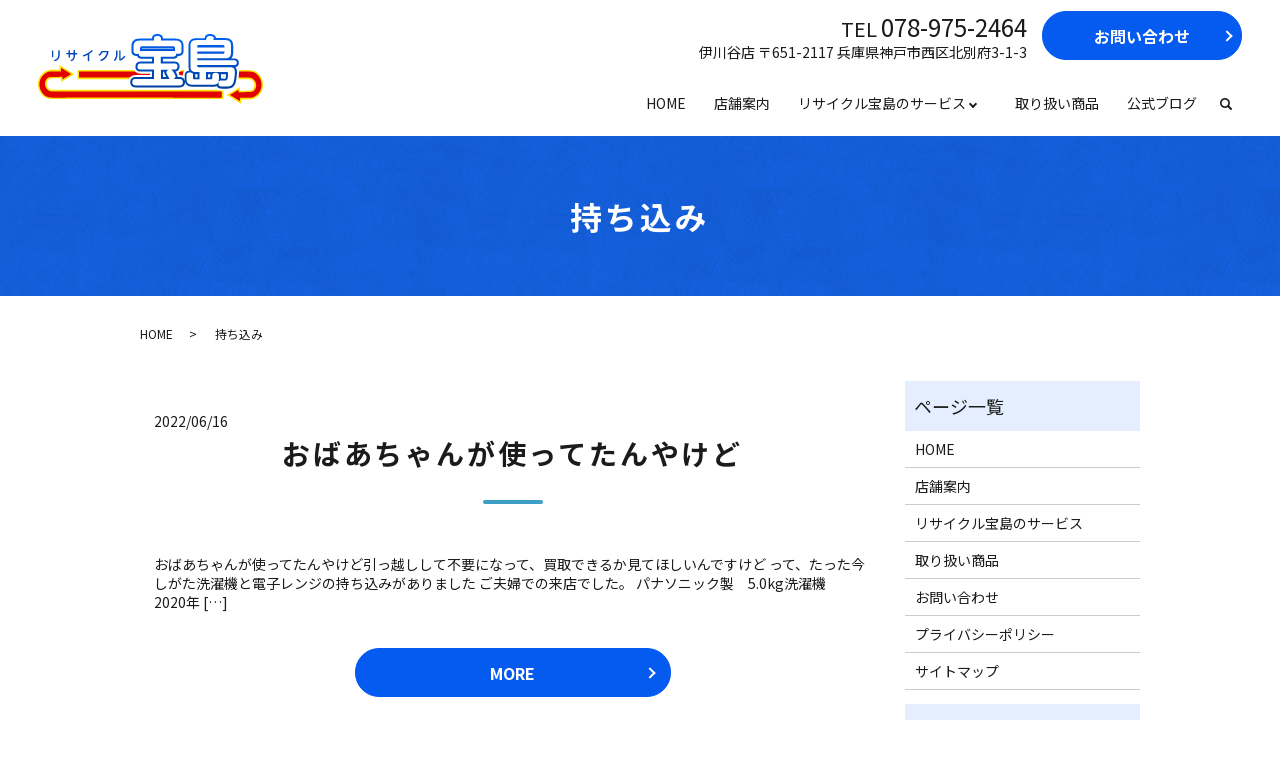

--- FILE ---
content_type: text/html; charset=UTF-8
request_url: https://www.recycle-takarajima.com/tag/%E6%8C%81%E3%81%A1%E8%BE%BC%E3%81%BF
body_size: 7317
content:

<!DOCTYPE HTML>
<html lang="ja">

<head prefix="og: http://ogp.me/ns# fb: http://ogp.me/ns/fb# article: http://ogp.me/ns/article#">
  <!-- Global site tag (gtag.js) - Google Ads: 955621976 -->
  <script async src="https://www.googletagmanager.com/gtag/js?id=AW-955621976"></script>
  <script>
    window.dataLayer = window.dataLayer || [];

    function gtag() {
      dataLayer.push(arguments);
    }
    gtag('js', new Date());

    gtag('config', 'AW-955621976');
  </script>
    <meta charset="utf-8">
  <meta http-equiv="X-UA-Compatible" content="IE=edge,chrome=1">
  <meta name="viewport" content="width=device-width, initial-scale=1">
  <title>持ち込み</title>

		<!-- All in One SEO 4.1.5.3 -->
		<meta name="robots" content="max-image-preview:large" />
		<link rel="canonical" href="https://www.recycle-takarajima.com/tag/%E6%8C%81%E3%81%A1%E8%BE%BC%E3%81%BF" />
		<script type="application/ld+json" class="aioseo-schema">
			{"@context":"https:\/\/schema.org","@graph":[{"@type":"WebSite","@id":"https:\/\/www.recycle-takarajima.com\/#website","url":"https:\/\/www.recycle-takarajima.com\/","name":"\u30ea\u30b5\u30a4\u30af\u30eb\u5b9d\u5cf6","description":"\u8ab0\u304b\u306e\u601d\u3044\u51fa\u304c\u8a70\u307e\u3063\u305f\u3001\u300c\u4e00\u70b9\u3082\u306e\u300d\u306e\u4e16\u754c\u3002","inLanguage":"ja","publisher":{"@id":"https:\/\/www.recycle-takarajima.com\/#organization"}},{"@type":"Organization","@id":"https:\/\/www.recycle-takarajima.com\/#organization","name":"\u6709\u9650\u4f1a\u793e\u3000\u5b9d\u5cf6","url":"https:\/\/www.recycle-takarajima.com\/","logo":{"@type":"ImageObject","@id":"https:\/\/www.recycle-takarajima.com\/#organizationLogo","url":"https:\/\/www.recycle-takarajima2021.com\/wp-content\/uploads\/logo_ogp.jpg"},"image":{"@id":"https:\/\/www.recycle-takarajima.com\/#organizationLogo"}},{"@type":"BreadcrumbList","@id":"https:\/\/www.recycle-takarajima.com\/tag\/%E6%8C%81%E3%81%A1%E8%BE%BC%E3%81%BF\/#breadcrumblist","itemListElement":[{"@type":"ListItem","@id":"https:\/\/www.recycle-takarajima.com\/#listItem","position":1,"item":{"@type":"WebPage","@id":"https:\/\/www.recycle-takarajima.com\/","name":"\u30db\u30fc\u30e0","description":"\u5175\u5eab\u770c\u306b\u3042\u308b\u30ea\u30b5\u30a4\u30af\u30eb\u5b9d\u5cf6\u306f\u3001\u51fa\u5f35\u898b\u7a4d\u3082\u308a\u7121\u6599\uff01\u300c\u5e97\u8217\u8cb7\u53d6\u300d\u300c\u51fa\u5f35\u8cb7\u53d6\u300d\u3084\u4e0d\u8981\u54c1\u30fb\u907a\u54c1\u306e\u56de\u53ce\u3084\u8cb7\u53d6\u3001\u7247\u4ed8\u3051\u4f5c\u696d\u306a\u3069\u3092\u627f\u3063\u3066\u304a\u308a\u307e\u3059\u3002\u304a\u898b\u7a4d\u3082\u308a\u306f\u5e97\u8217\u3001\u51fa\u5f35\u8a2a\u554f\u3069\u3061\u3089\u3067\u3082\u7121\u6599\u3067\u884c\u3063\u3066\u304a\u308a\u307e\u3059\u306e\u3067\u304a\u6c17\u8efd\u306b\u3054\u76f8\u8ac7\u304f\u3060\u3055\u3044\u3002\u300c\u4e0d\u8981\u300d\u300c\u4f7f\u308f\u306a\u3044\u300d\u3068\u601d\u3063\u3066\u3044\u308b\u3082\u306e\u3092\u8ab0\u304b\u304c\u5fc5\u8981\u3068\u3057\u3066\u3044\u308b\u304b\u3082\u3057\u308c\u307e\u305b\u3093\u3002\u3069\u3093\u306a\u306b\u53e4\u3044\u3082\u306e\u3067\u3082\u3001\u4e00\u5ea6\u7121\u6599\u306e\u304a\u898b\u7a4d\u3082\u308a\u3092\u3055\u308c\u3066\u307f\u3066\u306f\u3044\u304b\u304c\u3067\u3057\u3087\u3046\u304b\uff1f","url":"https:\/\/www.recycle-takarajima.com\/"},"nextItem":"https:\/\/www.recycle-takarajima.com\/tag\/%e6%8c%81%e3%81%a1%e8%be%bc%e3%81%bf#listItem"},{"@type":"ListItem","@id":"https:\/\/www.recycle-takarajima.com\/tag\/%e6%8c%81%e3%81%a1%e8%be%bc%e3%81%bf#listItem","position":2,"item":{"@type":"WebPage","@id":"https:\/\/www.recycle-takarajima.com\/tag\/%e6%8c%81%e3%81%a1%e8%be%bc%e3%81%bf","name":"\u6301\u3061\u8fbc\u307f","url":"https:\/\/www.recycle-takarajima.com\/tag\/%e6%8c%81%e3%81%a1%e8%be%bc%e3%81%bf"},"previousItem":"https:\/\/www.recycle-takarajima.com\/#listItem"}]},{"@type":"CollectionPage","@id":"https:\/\/www.recycle-takarajima.com\/tag\/%E6%8C%81%E3%81%A1%E8%BE%BC%E3%81%BF\/#collectionpage","url":"https:\/\/www.recycle-takarajima.com\/tag\/%E6%8C%81%E3%81%A1%E8%BE%BC%E3%81%BF\/","name":"\u6301\u3061\u8fbc\u307f","inLanguage":"ja","isPartOf":{"@id":"https:\/\/www.recycle-takarajima.com\/#website"},"breadcrumb":{"@id":"https:\/\/www.recycle-takarajima.com\/tag\/%E6%8C%81%E3%81%A1%E8%BE%BC%E3%81%BF\/#breadcrumblist"}}]}
		</script>
		<!-- All in One SEO -->

<link rel="alternate" type="application/rss+xml" title="リサイクル宝島 &raquo; 持ち込み タグのフィード" href="https://www.recycle-takarajima.com/tag/%e6%8c%81%e3%81%a1%e8%be%bc%e3%81%bf/feed" />
<link rel='stylesheet' id='wp-block-library-css' href='https://www.recycle-takarajima.com/wp-includes/css/dist/block-library/style.min.css?ver=6.1.9' type='text/css' media='all' />
<link rel='stylesheet' id='classic-theme-styles-css' href='https://www.recycle-takarajima.com/wp-includes/css/classic-themes.min.css?ver=1' type='text/css' media='all' />
<style id='global-styles-inline-css' type='text/css'>
body{--wp--preset--color--black: #000000;--wp--preset--color--cyan-bluish-gray: #abb8c3;--wp--preset--color--white: #ffffff;--wp--preset--color--pale-pink: #f78da7;--wp--preset--color--vivid-red: #cf2e2e;--wp--preset--color--luminous-vivid-orange: #ff6900;--wp--preset--color--luminous-vivid-amber: #fcb900;--wp--preset--color--light-green-cyan: #7bdcb5;--wp--preset--color--vivid-green-cyan: #00d084;--wp--preset--color--pale-cyan-blue: #8ed1fc;--wp--preset--color--vivid-cyan-blue: #0693e3;--wp--preset--color--vivid-purple: #9b51e0;--wp--preset--gradient--vivid-cyan-blue-to-vivid-purple: linear-gradient(135deg,rgba(6,147,227,1) 0%,rgb(155,81,224) 100%);--wp--preset--gradient--light-green-cyan-to-vivid-green-cyan: linear-gradient(135deg,rgb(122,220,180) 0%,rgb(0,208,130) 100%);--wp--preset--gradient--luminous-vivid-amber-to-luminous-vivid-orange: linear-gradient(135deg,rgba(252,185,0,1) 0%,rgba(255,105,0,1) 100%);--wp--preset--gradient--luminous-vivid-orange-to-vivid-red: linear-gradient(135deg,rgba(255,105,0,1) 0%,rgb(207,46,46) 100%);--wp--preset--gradient--very-light-gray-to-cyan-bluish-gray: linear-gradient(135deg,rgb(238,238,238) 0%,rgb(169,184,195) 100%);--wp--preset--gradient--cool-to-warm-spectrum: linear-gradient(135deg,rgb(74,234,220) 0%,rgb(151,120,209) 20%,rgb(207,42,186) 40%,rgb(238,44,130) 60%,rgb(251,105,98) 80%,rgb(254,248,76) 100%);--wp--preset--gradient--blush-light-purple: linear-gradient(135deg,rgb(255,206,236) 0%,rgb(152,150,240) 100%);--wp--preset--gradient--blush-bordeaux: linear-gradient(135deg,rgb(254,205,165) 0%,rgb(254,45,45) 50%,rgb(107,0,62) 100%);--wp--preset--gradient--luminous-dusk: linear-gradient(135deg,rgb(255,203,112) 0%,rgb(199,81,192) 50%,rgb(65,88,208) 100%);--wp--preset--gradient--pale-ocean: linear-gradient(135deg,rgb(255,245,203) 0%,rgb(182,227,212) 50%,rgb(51,167,181) 100%);--wp--preset--gradient--electric-grass: linear-gradient(135deg,rgb(202,248,128) 0%,rgb(113,206,126) 100%);--wp--preset--gradient--midnight: linear-gradient(135deg,rgb(2,3,129) 0%,rgb(40,116,252) 100%);--wp--preset--duotone--dark-grayscale: url('#wp-duotone-dark-grayscale');--wp--preset--duotone--grayscale: url('#wp-duotone-grayscale');--wp--preset--duotone--purple-yellow: url('#wp-duotone-purple-yellow');--wp--preset--duotone--blue-red: url('#wp-duotone-blue-red');--wp--preset--duotone--midnight: url('#wp-duotone-midnight');--wp--preset--duotone--magenta-yellow: url('#wp-duotone-magenta-yellow');--wp--preset--duotone--purple-green: url('#wp-duotone-purple-green');--wp--preset--duotone--blue-orange: url('#wp-duotone-blue-orange');--wp--preset--font-size--small: 13px;--wp--preset--font-size--medium: 20px;--wp--preset--font-size--large: 36px;--wp--preset--font-size--x-large: 42px;--wp--preset--spacing--20: 0.44rem;--wp--preset--spacing--30: 0.67rem;--wp--preset--spacing--40: 1rem;--wp--preset--spacing--50: 1.5rem;--wp--preset--spacing--60: 2.25rem;--wp--preset--spacing--70: 3.38rem;--wp--preset--spacing--80: 5.06rem;}:where(.is-layout-flex){gap: 0.5em;}body .is-layout-flow > .alignleft{float: left;margin-inline-start: 0;margin-inline-end: 2em;}body .is-layout-flow > .alignright{float: right;margin-inline-start: 2em;margin-inline-end: 0;}body .is-layout-flow > .aligncenter{margin-left: auto !important;margin-right: auto !important;}body .is-layout-constrained > .alignleft{float: left;margin-inline-start: 0;margin-inline-end: 2em;}body .is-layout-constrained > .alignright{float: right;margin-inline-start: 2em;margin-inline-end: 0;}body .is-layout-constrained > .aligncenter{margin-left: auto !important;margin-right: auto !important;}body .is-layout-constrained > :where(:not(.alignleft):not(.alignright):not(.alignfull)){max-width: var(--wp--style--global--content-size);margin-left: auto !important;margin-right: auto !important;}body .is-layout-constrained > .alignwide{max-width: var(--wp--style--global--wide-size);}body .is-layout-flex{display: flex;}body .is-layout-flex{flex-wrap: wrap;align-items: center;}body .is-layout-flex > *{margin: 0;}:where(.wp-block-columns.is-layout-flex){gap: 2em;}.has-black-color{color: var(--wp--preset--color--black) !important;}.has-cyan-bluish-gray-color{color: var(--wp--preset--color--cyan-bluish-gray) !important;}.has-white-color{color: var(--wp--preset--color--white) !important;}.has-pale-pink-color{color: var(--wp--preset--color--pale-pink) !important;}.has-vivid-red-color{color: var(--wp--preset--color--vivid-red) !important;}.has-luminous-vivid-orange-color{color: var(--wp--preset--color--luminous-vivid-orange) !important;}.has-luminous-vivid-amber-color{color: var(--wp--preset--color--luminous-vivid-amber) !important;}.has-light-green-cyan-color{color: var(--wp--preset--color--light-green-cyan) !important;}.has-vivid-green-cyan-color{color: var(--wp--preset--color--vivid-green-cyan) !important;}.has-pale-cyan-blue-color{color: var(--wp--preset--color--pale-cyan-blue) !important;}.has-vivid-cyan-blue-color{color: var(--wp--preset--color--vivid-cyan-blue) !important;}.has-vivid-purple-color{color: var(--wp--preset--color--vivid-purple) !important;}.has-black-background-color{background-color: var(--wp--preset--color--black) !important;}.has-cyan-bluish-gray-background-color{background-color: var(--wp--preset--color--cyan-bluish-gray) !important;}.has-white-background-color{background-color: var(--wp--preset--color--white) !important;}.has-pale-pink-background-color{background-color: var(--wp--preset--color--pale-pink) !important;}.has-vivid-red-background-color{background-color: var(--wp--preset--color--vivid-red) !important;}.has-luminous-vivid-orange-background-color{background-color: var(--wp--preset--color--luminous-vivid-orange) !important;}.has-luminous-vivid-amber-background-color{background-color: var(--wp--preset--color--luminous-vivid-amber) !important;}.has-light-green-cyan-background-color{background-color: var(--wp--preset--color--light-green-cyan) !important;}.has-vivid-green-cyan-background-color{background-color: var(--wp--preset--color--vivid-green-cyan) !important;}.has-pale-cyan-blue-background-color{background-color: var(--wp--preset--color--pale-cyan-blue) !important;}.has-vivid-cyan-blue-background-color{background-color: var(--wp--preset--color--vivid-cyan-blue) !important;}.has-vivid-purple-background-color{background-color: var(--wp--preset--color--vivid-purple) !important;}.has-black-border-color{border-color: var(--wp--preset--color--black) !important;}.has-cyan-bluish-gray-border-color{border-color: var(--wp--preset--color--cyan-bluish-gray) !important;}.has-white-border-color{border-color: var(--wp--preset--color--white) !important;}.has-pale-pink-border-color{border-color: var(--wp--preset--color--pale-pink) !important;}.has-vivid-red-border-color{border-color: var(--wp--preset--color--vivid-red) !important;}.has-luminous-vivid-orange-border-color{border-color: var(--wp--preset--color--luminous-vivid-orange) !important;}.has-luminous-vivid-amber-border-color{border-color: var(--wp--preset--color--luminous-vivid-amber) !important;}.has-light-green-cyan-border-color{border-color: var(--wp--preset--color--light-green-cyan) !important;}.has-vivid-green-cyan-border-color{border-color: var(--wp--preset--color--vivid-green-cyan) !important;}.has-pale-cyan-blue-border-color{border-color: var(--wp--preset--color--pale-cyan-blue) !important;}.has-vivid-cyan-blue-border-color{border-color: var(--wp--preset--color--vivid-cyan-blue) !important;}.has-vivid-purple-border-color{border-color: var(--wp--preset--color--vivid-purple) !important;}.has-vivid-cyan-blue-to-vivid-purple-gradient-background{background: var(--wp--preset--gradient--vivid-cyan-blue-to-vivid-purple) !important;}.has-light-green-cyan-to-vivid-green-cyan-gradient-background{background: var(--wp--preset--gradient--light-green-cyan-to-vivid-green-cyan) !important;}.has-luminous-vivid-amber-to-luminous-vivid-orange-gradient-background{background: var(--wp--preset--gradient--luminous-vivid-amber-to-luminous-vivid-orange) !important;}.has-luminous-vivid-orange-to-vivid-red-gradient-background{background: var(--wp--preset--gradient--luminous-vivid-orange-to-vivid-red) !important;}.has-very-light-gray-to-cyan-bluish-gray-gradient-background{background: var(--wp--preset--gradient--very-light-gray-to-cyan-bluish-gray) !important;}.has-cool-to-warm-spectrum-gradient-background{background: var(--wp--preset--gradient--cool-to-warm-spectrum) !important;}.has-blush-light-purple-gradient-background{background: var(--wp--preset--gradient--blush-light-purple) !important;}.has-blush-bordeaux-gradient-background{background: var(--wp--preset--gradient--blush-bordeaux) !important;}.has-luminous-dusk-gradient-background{background: var(--wp--preset--gradient--luminous-dusk) !important;}.has-pale-ocean-gradient-background{background: var(--wp--preset--gradient--pale-ocean) !important;}.has-electric-grass-gradient-background{background: var(--wp--preset--gradient--electric-grass) !important;}.has-midnight-gradient-background{background: var(--wp--preset--gradient--midnight) !important;}.has-small-font-size{font-size: var(--wp--preset--font-size--small) !important;}.has-medium-font-size{font-size: var(--wp--preset--font-size--medium) !important;}.has-large-font-size{font-size: var(--wp--preset--font-size--large) !important;}.has-x-large-font-size{font-size: var(--wp--preset--font-size--x-large) !important;}
.wp-block-navigation a:where(:not(.wp-element-button)){color: inherit;}
:where(.wp-block-columns.is-layout-flex){gap: 2em;}
.wp-block-pullquote{font-size: 1.5em;line-height: 1.6;}
</style>
<link rel='stylesheet' id='contact-form-7-css' href='https://www.recycle-takarajima.com/wp-content/plugins/contact-form-7/includes/css/styles.css?ver=5.3.2' type='text/css' media='all' />
<script type='text/javascript' src='https://www.recycle-takarajima.com/wp-content/themes/recycle-takarajima2021.com_theme/assets/js/vendor/jquery.min.js?ver=6.1.9' id='jquery-js'></script>
<style>.gallery .gallery-item img { width: auto; height: auto; }</style>  <link href="https://fonts.googleapis.com/css?family=Noto+Sans+JP:400,700&amp;subset=japanese" rel="stylesheet" />
  <link href="https://www.recycle-takarajima.com/wp-content/themes/recycle-takarajima2021.com_theme/assets/css/main.css?1768734946" rel="stylesheet">
  <script src="https://www.recycle-takarajima.com/wp-content/themes/recycle-takarajima2021.com_theme/assets/js/vendor/respond.min.js"></script>
      <script type="application/ld+json">
  {
    "@context": "http://schema.org",
    "@type": "BreadcrumbList",
    "itemListElement":
    [
      {
      "@type": "ListItem",
      "position": 1,
      "item":
      {
        "@id": "https://www.recycle-takarajima.com/",
        "name": "リサイクル宝島"
      }
    },
{
      "@type": "ListItem",
      "position": 2,
      "item":
      {
        "@id": "https://www.recycle-takarajima.com/tag/%E6%8C%81%E3%81%A1%E8%BE%BC%E3%81%BF/",
        "name": "おばあちゃんが使ってたんやけど"
      }
    }    ]
  }
  </script>


<script type="application/ld+json">
  {
    "@context": "http://schema.org/",
    "@type": "RecyclingCenter",
    "name": "リサイクル宝島",
    "address": "〒673-0005 兵庫県明石市小久保5丁目12-1",
    "telephone": "078-921-2265",
    "faxNumber": "",
    "url": "https://www.recycle-takarajima.com",
    "email": "info@recycle-takarajima.com",
    "image": "https://www.recycle-takarajima.com/wp-content/uploads/logo_ogp.jpg",
    "logo": "https://www.recycle-takarajima.com/wp-content/uploads/logo_org.png"
  }
</script>
</head>

<body class="scrollTop">

  <div id="fb-root"></div>
  <script>
    (function(d, s, id) {
      var js, fjs = d.getElementsByTagName(s)[0];
      if (d.getElementById(id)) return;
      js = d.createElement(s);
      js.id = id;
      js.src = 'https://connect.facebook.net/ja_JP/sdk.js#xfbml=1&version=v2.12';
      fjs.parentNode.insertBefore(js, fjs);
    }(document, 'script', 'facebook-jssdk'));
  </script>

  <!-- Yahoo Code for your Conversion Page -->
    <!-- <script type="text/javascript">
      /* <![CDATA[ */
      var yahoo_conversion_id = 1000052534;
      var yahoo_conversion_label = "0kNUCMXL9AQQq9KM5gM";
      var yahoo_conversion_value = 0;
      /* ]]> */
    </script>
    <script type="text/javascript" src="https://s.yimg.jp/images/listing/tool/cv/conversion.js">
    </script>
    <noscript>
      <div style="display:inline;">
        <img height="1" width="1" style="border-style:none;" alt="" src="https://b91.yahoo.co.jp/pagead/conversion/1000052534/?value=0&label=0kNUCMXL9AQQq9KM5gM&guid=ON&script=0&disvt=true" />
      </div>
    </noscript> -->

  <header>
    <div class="primary_header">
      <div class="container">
        <div class="row">
                    <div class="title">
                          <a href="https://www.recycle-takarajima.com/">
                <img src="/wp-content/uploads/logo.svg" alt="リサイクル宝島" />
              </a>
                      </div>
          <nav class="global_nav"><ul><li><a href="https://www.recycle-takarajima.com/">HOME</a></li>
<li><a href="https://www.recycle-takarajima.com/shop">店舗案内</a></li>
<li class="has_under"><a href="#">リサイクル宝島のサービス</a>
<ul class="sub-menu">
	<li class="effect01"><a href="/service#a01">店舗買取</a></li>
	<li class="effect01"><a href="/service#a02">出張訪問買取</a></li>
	<li class="effect01"><a href="/service#a03">不要品・遺品回収</a></li>
	<li class="effect01"><a href="https://www.recycle-takarajima.com/category/cleanup">不要品・遺品片付け</a></li>
</ul>
</li>
<li><a href="https://www.recycle-takarajima.com/product">取り扱い商品</a></li>
<li><a href="https://www.recycle-takarajima.com/category/blog">公式ブログ</a></li>

                <li class="gnav_search">
                  <a href="#">search</a>
  <div class="epress_search">
    <form method="get" action="https://www.recycle-takarajima.com/">
      <input type="text" placeholder="" class="text" name="s" autocomplete="off" value="">
      <input type="submit" value="Search" class="submit">
    </form>
  </div>
  </li>
              </ul>
              <div class="menu_icon">
                <a href="#menu"><span>メニュー開閉</span></a>
              </div></nav>          <div class="hdr_info_wrap">
            <div class="hdr_info">
              <div>
                <p class="h_tel">TEL <span>078-975-2464</span></p>
                <p><!--西明石店 〒673-0005 兵庫県明石市小久保5丁目12-1<br>-->伊川谷店 〒651-2117 兵庫県神戸市西区北別府3-1-3</p>
              </div>
              <p class="more"><a href="/contact" class="add_arrow">お問い合わせ</a></p>
            </div>
          </div>
          <div class="sp_hdr_info_wrap">
            <div class="sp_hdr_info">
              <a href="/contact"><img src="/wp-content/uploads/sp_mail.png" alt="CONTACT"></a>
              <a href="tel:078-975-2464"><img src="/wp-content/uploads/sp_tel.png" alt="TEL"></a>
            </div>
          </div>
        </div>
      </div>
    </div>
  </header>
  <main>
              <h1 class="wow" style="">
                  持ち込み                      </h1>

    
    <div class="bread_wrap">
      <div class="container gutters">
        <div class="row bread">
              <ul class="col span_12">
                <li><a href="https://www.recycle-takarajima.com">HOME</a></li>
                                    <li>持ち込み</li>
                            </ul>
          </div>
      </div>
    </div>
    <section>
      <div class="container gutters">
        <div class="row">
                    <div class="col span_9 column_main">
                              <article class="row article_list">
        <div class="col span_12">
          <div class="article_date">
            <p>2022/06/16</p>
          </div>
          <h2 class="wow">
            <a href="https://www.recycle-takarajima.com/%e8%b2%b7%e5%8f%96/1241">おばあちゃんが使ってたんやけど</a>
          </h2>
        </div>
        <div class="col span_12 article_list_content">
          おばあちゃんが使ってたんやけど引っ越しして不要になって、買取できるか見てほしいんですけど って、たった今しがた洗濯機と電子レンジの持ち込みがありました ご夫婦での来店でした。 パナソニック製　5.0kg洗濯機　2020年 [&hellip;]          <div class="article_button">
            <p class="more"><a href="https://www.recycle-takarajima.com/%e8%b2%b7%e5%8f%96/1241" class="add_arrow">MORE</a></p>
          </div>
        </div>
      </article>
      
            </div>
          <div class="col span_3 column_sub pc-only">
            <div class="sidebar">
  <div class="widget_wrap"><p class="widget_header">ページ一覧</p>
			<ul>
				<li class="page_item page-item-13"><a href="https://www.recycle-takarajima.com/">HOME</a></li>
<li class="page_item page-item-20"><a href="https://www.recycle-takarajima.com/shop">店舗案内</a></li>
<li class="page_item page-item-18"><a href="https://www.recycle-takarajima.com/service">リサイクル宝島のサービス</a></li>
<li class="page_item page-item-16"><a href="https://www.recycle-takarajima.com/product">取り扱い商品</a></li>
<li class="page_item page-item-11"><a href="https://www.recycle-takarajima.com/contact">お問い合わせ</a></li>
<li class="page_item page-item-14"><a href="https://www.recycle-takarajima.com/policy">プライバシーポリシー</a></li>
<li class="page_item page-item-15"><a href="https://www.recycle-takarajima.com/sitemap">サイトマップ</a></li>
			</ul>

			</div><div class="widget_wrap"><p class="widget_header">カテゴリー</p>
			<ul>
					<li class="cat-item cat-item-2"><a href="https://www.recycle-takarajima.com/category/news">お知らせ</a>
</li>
	<li class="cat-item cat-item-9"><a href="https://www.recycle-takarajima.com/category/cleanup">不要品・遺品片付け</a>
</li>
	<li class="cat-item cat-item-3"><a href="https://www.recycle-takarajima.com/category/blog">公式ブログ</a>
</li>
	<li class="cat-item cat-item-16"><a href="https://www.recycle-takarajima.com/category/%e8%b2%b7%e5%8f%96">買取</a>
</li>
			</ul>

			</div>
		<div class="widget_wrap">
		<p class="widget_header">最近の投稿</p>
		<ul>
											<li>
					<a href="https://www.recycle-takarajima.com/news/1462">年末恒例の半額セール!!のお知らせ</a>
									</li>
											<li>
					<a href="https://www.recycle-takarajima.com/news/1459">明石市神戸市での出張買取と不用品回収は、当店にお任せください</a>
									</li>
											<li>
					<a href="https://www.recycle-takarajima.com/news/1449">出張買取・不要品回収の出張見積もりしています。</a>
									</li>
											<li>
					<a href="https://www.recycle-takarajima.com/%e8%b2%b7%e5%8f%96/1441">明石市内の買取の出張見積もり</a>
									</li>
											<li>
					<a href="https://www.recycle-takarajima.com/blog/1435">定休日もなかなかに忙しくて</a>
									</li>
					</ul>

		</div>1</div>
<div>
<style>
.share_button {
  letter-spacing: -.40em;
  padding-top: 30px;
  margin-bottom: 7%;
  list-style: none;
}
.share_button > * {
  letter-spacing: normal;
  vertical-align: bottom;
  margin: 10px 0;
  line-height: 0;
}
.column_sub .share_button {
  margin-top: 0;
  padding-top: 0;
}
@media ( min-width : 768px ) {
  footer .share_button{
    padding-top: 30px;
    margin-bottom: 10px;
    text-align: center;
  }
  footer .share_button li{
    margin: 0 10px 0 0;
    display: inline-block;
  }
  footer .share_button li:last-child{
    margin-right: 0;
  }
}
</style>
  <ul class="container share_button">
    <li>
      <!-- Facebook -->
      <div class="fb-share-button" data-href="https://www.recycle-takarajima.com/tag/%E6%8C%81%E3%81%A1%E8%BE%BC%E3%81%BF" data-layout="button" data-size="small" data-mobile-iframe="false"><a class="fb-xfbml-parse-ignore" target="_blank" href="https://www.facebook.com/sharer/sharer.php?u=http%3A%2F%2Fwww.%2F&amp;src=sdkpreparse">シェア</a></div>
    </li>
    <li>
      <!-- Twitter -->
      <a href="https://twitter.com/share" class="twitter-share-button" data-lang="ja">ツイート</a>
      <script>!function(d,s,id){var js,fjs=d.getElementsByTagName(s)[0],p=/^http:/.test(d.location)?'http':'https';if(!d.getElementById(id)){js=d.createElement(s);js.id=id;js.src=p+'://platform.twitter.com/widgets.js';fjs.parentNode.insertBefore(js,fjs);}}(document,'script','twitter-wjs');</script>
    </li>
    <li>
      <!-- LINE -->
      <div class="line-it-button" data-lang="ja" data-type="share-a" data-ver="3" data-url="https://www.recycle-takarajima.com/tag/%E6%8C%81%E3%81%A1%E8%BE%BC%E3%81%BF" data-color="default" data-size="small" data-count="false" style="display: none;"></div>
      <script src="https://www.line-website.com/social-plugins/js/thirdparty/loader.min.js" async="async" defer="defer"></script>
    </li>
  </ul>
</div>
          </div>
                  </div>
      </div>
    </section>
        <section id="sec07" class="mb0">
      <div class="container">
        <div class="row">
          <div class="col span_6">
            <figure>
              <img src="/wp-content/uploads/top_img014.png" class="sp-only" alt="お問い合わせ"/>
            </figure>
          </div>
          <div class="col span_6 txt">
            <div class="box">
              <h2>お問い合わせ</h2>
              <p class="name">お問い合わせ先 リサイクル宝島</p>
              <p class="tel">TEL <a href="tel:078-975-2464">078-975-2464</a></p>
              <p class="more"><a href="/contact" class="add_arrow">お問い合わせフォーム</a></p>
            </div>
          </div>
        </div>
      </div>
    
  </main>
<footer>    <div class="footer_nav_wrap">
      <div class="container">
        <div class="row">
        <nav class="col span_12"><ul><li><a href="https://www.recycle-takarajima.com/">HOME</a></li>
<li><a href="https://www.recycle-takarajima.com/shop">店舗案内</a></li>
<li><a href="https://www.recycle-takarajima.com/service">リサイクル宝島のサービス</a></li>
<li><a href="https://www.recycle-takarajima.com/category/cleanup">不要品・遺品片付け</a></li>
<li><a href="https://www.recycle-takarajima.com/product">取り扱い商品</a></li>
<li><a href="https://www.recycle-takarajima.com/category/blog">公式ブログ</a></li>
<li><a href="https://www.recycle-takarajima.com/contact">お問い合わせ</a></li>
<li><a href="https://www.recycle-takarajima.com/policy">プライバシーポリシー</a></li>
<li><a href="https://www.recycle-takarajima.com/sitemap">サイトマップ</a></li>
</ul></nav>        </div>
      </div>
    </div>
    <div class="footer_copyright_wrap">
      <div class="container">
        <div class="row">
          <div class="col span_12">
            <p>Copyright &copy; リサイクル宝島 All Rights Reserved.<br>
              【掲載の記事・写真・イラストなどの無断複写・転載を禁じます】</p>
          </div>
        </div>
      </div>
    </div>
    <p class="pagetop"><a href="#top"></a></p>
  </footer>

  <script src="https://www.recycle-takarajima.com/wp-content/themes/recycle-takarajima2021.com_theme/assets/js/vendor/bundle.js"></script>
  <script src="https://www.recycle-takarajima.com/wp-content/themes/recycle-takarajima2021.com_theme/assets/js/main.js?"></script>

  <script type='text/javascript' id='contact-form-7-js-extra'>
/* <![CDATA[ */
var wpcf7 = {"apiSettings":{"root":"https:\/\/www.recycle-takarajima.com\/wp-json\/contact-form-7\/v1","namespace":"contact-form-7\/v1"}};
/* ]]> */
</script>
<script type='text/javascript' src='https://www.recycle-takarajima.com/wp-content/plugins/contact-form-7/includes/js/scripts.js?ver=5.3.2' id='contact-form-7-js'></script>
</body>
</html><!-- WP Fastest Cache file was created in 0.097791910171509 seconds, on 18-01-26 20:15:46 --><!-- need to refresh to see cached version -->

--- FILE ---
content_type: image/svg+xml
request_url: https://www.recycle-takarajima.com/wp-content/uploads/logo.svg
body_size: 18527
content:
<?xml version="1.0" encoding="UTF-8"?> <!-- Generator: Adobe Illustrator 25.2.1, SVG Export Plug-In . SVG Version: 6.00 Build 0) --> <svg xmlns="http://www.w3.org/2000/svg" xmlns:xlink="http://www.w3.org/1999/xlink" version="1.1" id="レイヤー_1" x="0px" y="0px" viewBox="0 0 225 72" style="enable-background:new 0 0 225 72;" xml:space="preserve"> <style type="text/css"> .st0{fill:#E00101;} .st1{fill:#FFE205;} .st2{fill:#014AB8;} .st3{fill:#FFFFFF;} .st4{fill:url(#SVGID_1_);} .st5{fill:url(#SVGID_2_);} </style> <g> <g> <path class="st0" d="M190.3,62.9l10.8-6.5v3.1l0.8,0c0.8,0,1.8,0,2.9-0.1c5.9-0.2,8.5-0.2,9.1-0.4c2.3-0.8,3.1-3.3,3.3-4.4 c0.5-2.4-0.4-4.4-1.1-5.3c-0.4-0.6-1.2-1.8-2.9-2.5c-0.7-0.3-1.4-0.4-2.1-0.4c-0.2,0-0.4,0-0.6,0l-170.1,0v-7.7 c51.9,0.1,92,0.1,119.3,0.1c27.5,0,42.4,0,44.4-0.1c0.3,0,1.2-0.1,2.5-0.1c0.8,0,1.7,0,2.6,0.1c3,0.1,4.7,0.2,6.2,0.6 c5.3,1.5,7.8,7.7,7.9,8c0.1,0.3,2.8,7.3-1.3,13.4c-0.4,0.5-3.7,5.3-9.3,5.9c-0.2,0-0.8,0-2.3,0c-1.2,0-2.8,0-4.1,0 c-1.1,0-2.1,0-2.8,0h-0.8v4L190.3,62.9z"></path> <path class="st1" d="M206.6,39.4c0.9,0,1.7,0,2.6,0.1c3,0.1,4.6,0.2,6,0.6c4.9,1.4,7.3,7.3,7.4,7.5c0.1,0.3,2.7,6.9-1.3,12.7 c-0.3,0.5-3.5,5-8.7,5.5c-0.1,0-0.6,0-2.2,0c-1.2,0-2.8,0-4.1,0c-1.1,0-2.2,0-2.8,0h-1.5v1.5v1.9l-6.4-4l-3.7-2.3l2.2-1.3l6.4-3.8 v1v1.5l1.5,0c0.8,0,1.8-0.1,2.9-0.1c6.9-0.2,8.7-0.3,9.3-0.5c2.7-0.9,3.6-3.7,3.8-4.9c0.6-2.7-0.5-4.8-1.2-5.9 c-0.4-0.6-1.3-2-3.2-2.8c-0.8-0.3-1.6-0.5-2.4-0.5c-0.2,0-0.4,0-0.6,0H41.1v-6.2c51.5,0.1,91.4,0.1,118.6,0.1 c27.9,0,42.4,0,44.4-0.1C204.9,39.4,205.7,39.4,206.6,39.4 M206.6,37.9c-1.4,0-2.4,0-2.6,0.1c-1.8,0.1-15.4,0.1-44.3,0.1 c-26.3,0-65.5,0-120.1-0.1v9.2c57,0,113.9,0,170.9,0c0.1,0,0.3,0,0.5,0c0.5,0,1.1,0.1,1.8,0.3c1.4,0.6,2.2,1.7,2.5,2.2 c0.3,0.5,1.5,2.4,0.9,4.8c-0.1,0.4-0.7,3.1-2.8,3.8c-0.7,0.2-8.4,0.4-11.7,0.5c0-1.2,0-2.4,0-3.7c-4.3,2.6-8.7,5.2-13,7.8 c4.9,3,9.7,6.1,14.6,9.1c0-1.5,0-3.1,0-4.6c1.5,0,4.7,0.1,7,0.1c1.1,0,2,0,2.4-0.1c5.9-0.6,9.4-5.6,9.8-6.2 c4.4-6.4,1.6-13.7,1.4-14.1c-0.2-0.4-2.8-6.8-8.4-8.4c-1.5-0.4-3.2-0.5-6.3-0.6C208.3,37.9,207.4,37.9,206.6,37.9L206.6,37.9z"></path> </g> <g> <path class="st0" d="M18.4,66.4c-0.8,0-1.7,0-2.6-0.1c-3-0.1-4.7-0.2-6.2-0.6c-5.3-1.5-7.8-7.7-7.9-8c-0.1-0.3-2.8-7.3,1.3-13.4 c0.4-0.5,3.7-5.3,9.3-5.9c0.2,0,0.8,0,2.3,0c1.2,0,2.8,0,4.1,0c1.1,0,2.1,0,2.8,0h0.8v-4l12.4,7.7l-10.8,6.5v-3.1l-0.8,0 c-0.8,0-1.8,0.1-2.9,0.1c-5.9,0.2-8.5,0.2-9,0.4c-2.3,0.8-3.1,3.3-3.3,4.4c-0.5,2.4,0.4,4.4,1.1,5.3c0.4,0.5,1.2,1.8,2.9,2.5 c0.7,0.3,1.4,0.4,2.1,0.4c0.2,0,0.5,0,0.6,0l170.1,0v7.7c-51.9-0.1-92.1-0.1-119.4-0.1c-27.5,0-42.4,0-44.3,0.1 C20.7,66.3,19.7,66.4,18.4,66.4z"></path> <path class="st1" d="M23.1,35.8l4.8,3l5.3,3.3l-8.6,5.2v-1v-1.5l-1.5,0c-0.8,0-1.8,0.1-2.9,0.1c-6.9,0.2-8.7,0.3-9.3,0.5 c-2.7,0.9-3.6,3.7-3.8,4.9c-0.6,2.7,0.5,4.8,1.2,5.9c0.4,0.6,1.3,2,3.2,2.8c0.8,0.3,1.6,0.5,2.4,0.5c0.2,0,0.4,0,0.6,0h169.3v6.2 c-51.5-0.1-91.4-0.1-118.6-0.1c-27.5,0-42.4,0-44.4,0.1c-0.8,0-1.6,0.1-2.4,0.1c-0.9,0-1.7,0-2.6-0.1c-3-0.1-4.6-0.2-6-0.6 c-4.9-1.4-7.3-7.3-7.4-7.5c-0.1-0.3-2.7-6.9,1.3-12.7c0.3-0.5,3.5-5,8.7-5.5c0.1,0,0.6,0,2.2,0c1.2,0,2.8,0,4.1,0 c1.1,0,2.2,0,2.8,0h1.5v-1.5V35.8 M21.6,33.1c0,1.5,0,3.1,0,4.6c-1.5,0-4.7-0.1-7-0.1c-1.1,0-2,0-2.4,0.1 c-5.9,0.6-9.4,5.6-9.8,6.2C-1.9,50.3,0.8,57.6,1,58c0.2,0.4,2.8,6.8,8.4,8.4c1.5,0.4,3.2,0.5,6.3,0.6c1,0,1.9,0.1,2.7,0.1 c1.4,0,2.4,0,2.6-0.1c1.8-0.1,15.4-0.1,44.3-0.1c26.3,0,65.5,0,120.1,0.1v-9.2c-57,0-113.9,0-170.9,0c-0.1,0-0.3,0-0.5,0 c-0.5,0-1.1-0.1-1.8-0.3c-1.4-0.6-2.2-1.7-2.5-2.2c-0.3-0.5-1.5-2.4-0.9-4.8c0.1-0.4,0.7-3.1,2.8-3.8c0.7-0.2,8.4-0.4,11.7-0.5 c0,1.2,0,2.4,0,3.7c4.3-2.6,8.7-5.2,13-7.8C31.3,39.1,26.5,36.1,21.6,33.1L21.6,33.1z"></path> </g> </g> <g> <g> <path class="st2" d="M17,30.1c-1,0-1.7-0.9-1.7-1.8c0-1,0.7-1.3,1.5-1.7c2-0.8,2.4-2.2,2.4-4v-3.8c0-1,0.7-1.7,1.7-1.7 c1.1,0,1.7,0.7,1.7,1.7v3.5c0,2.1-0.2,4.2-2,5.9C19.6,29.2,17.8,30.1,17,30.1z M14.6,26.3c-1.1,0-1.7-0.7-1.7-1.7V19 c0-1,0.7-1.7,1.7-1.7s1.7,0.7,1.7,1.7v5.5C16.3,25.6,15.7,26.3,14.6,26.3z"></path> <path class="st3" d="M21,18.2c0.5,0,0.7,0.2,0.7,0.7v3.5c0,1.9-0.2,3.7-1.7,5.1c-1,0.9-2.6,1.6-3,1.6c-0.5,0-0.7-0.5-0.7-0.8 c0-0.4,0.1-0.4,0.9-0.7c2.8-1.1,3.1-3.2,3.1-4.9v-3.8C20.3,18.6,20.3,18.2,21,18.2 M14.6,18.4c0.5,0,0.7,0.2,0.7,0.7v5.5 c0,0.2,0,0.7-0.7,0.7c-0.6,0-0.7-0.3-0.7-0.7V19C13.9,18.8,14,18.4,14.6,18.4 M21,16.2c-1.6,0-2.7,1.1-2.7,2.7v3.8 c0,1.2-0.2,2-1,2.6c0-0.2,0.1-0.4,0.1-0.6V19c0-1.6-1.1-2.7-2.7-2.7c-1.6,0-2.7,1.1-2.7,2.7v5.5c0,1.5,1.1,2.6,2.6,2.7 c-0.1,0.3-0.2,0.6-0.2,1c0,1.3,1,2.8,2.7,2.8c1.2,0,3.2-1.1,4.3-2.1c2.1-1.9,2.4-4.3,2.4-6.6v-3.5C23.7,17.3,22.6,16.2,21,16.2 L21,16.2z"></path> </g> <g> <path class="st2" d="M33.3,30.1c-1,0-1.7-0.9-1.7-1.7c0-0.9,0.6-1.2,1.2-1.6c1.5-0.8,1.8-1.9,1.8-3.4h-1.7V25c0,1-0.7,1.7-1.7,1.7 c-1,0-1.7-0.7-1.7-1.7v-1.7h-0.6c-1,0-1.7-0.7-1.7-1.7s0.7-1.7,1.7-1.7h0.6v-1c0-1,0.7-1.7,1.7-1.7c1,0,1.7,0.7,1.7,1.7v1h1.7 v-1.3c0-1,0.7-1.7,1.7-1.7c1,0,1.7,0.7,1.7,1.7V20h0.6c1,0,1.7,0.7,1.7,1.7c0,1-0.7,1.7-1.7,1.7H38c0,1.7-0.3,3.6-1.8,5.2 C35.5,29.2,34.2,30.1,33.3,30.1z"></path> <path class="st3" d="M36.3,18c0.5,0,0.7,0.2,0.7,0.7V21h1.6c0.2,0,0.7,0.1,0.7,0.7c0,0.5-0.3,0.7-0.7,0.7H37v0.9 c0,1.5-0.2,3.2-1.5,4.6c-0.6,0.6-1.6,1.3-2.2,1.3c-0.5,0-0.7-0.5-0.7-0.7c0-0.3,0.1-0.4,0.7-0.7c2-1.1,2.3-2.8,2.3-4.3v-1h-3.7V25 c0,0.3-0.1,0.7-0.7,0.7c-0.4,0-0.7-0.2-0.7-0.7v-2.7h-1.6c-0.2,0-0.7,0-0.7-0.7c0-0.5,0.3-0.7,0.7-0.7h1.6v-2c0-0.2,0-0.7,0.7-0.7 c0.5,0,0.7,0.2,0.7,0.7v2h3.7v-2.3C35.6,18.4,35.6,18,36.3,18 M36.3,16c-1.3,0-2.3,0.7-2.6,1.9c-0.4-0.9-1.3-1.5-2.5-1.5 c-1.6,0-2.7,1.1-2.7,2.7v0c-1.4,0.2-2.3,1.2-2.3,2.7s1,2.5,2.3,2.7V25c0,1.4,0.9,2.4,2.2,2.6c-0.1,0.2-0.1,0.4-0.1,0.7 c0,1.3,1,2.7,2.7,2.7c1.7,0,3.4-1.7,3.6-1.9c1.5-1.5,2-3.3,2.1-4.9c1.4-0.1,2.4-1.2,2.4-2.7c0-1.4-1-2.5-2.3-2.6v-0.3 C39,17.1,37.9,16,36.3,16L36.3,16z"></path> </g> <g> <path class="st2" d="M50.3,30.3c-1.1,0-1.7-0.7-1.7-1.7v-4.2c-1.3,0.6-2.7,1.2-3.2,1.2c-0.9,0-1.7-0.8-1.7-1.8 c0-1.1,0.8-1.4,1.6-1.7c1.2-0.5,4.1-1.6,7-4.1l0.1-0.1c0.6-0.5,0.9-0.8,1.4-0.8c1,0,1.8,0.8,1.8,1.7c0,0.7-0.4,1.2-0.9,1.5 c-0.9,0.7-1.8,1.4-2.7,2v6.1C52.1,29.6,51.4,30.3,50.3,30.3z"></path> <path class="st3" d="M53.9,18.1c0.4,0,0.8,0.3,0.8,0.7c0,0.3-0.1,0.4-0.5,0.8c-0.8,0.6-1.8,1.5-3,2.2v6.7c0,0.2,0,0.7-0.7,0.7 c-0.7,0-0.7-0.4-0.7-0.7v-5.8c-1.9,1-3.9,1.8-4.2,1.8c-0.4,0-0.7-0.4-0.7-0.8s0.2-0.5,1-0.8c1.5-0.6,4.4-1.8,7.3-4.2 C53.6,18.2,53.7,18.1,53.9,18.1 M53.9,16.1c-0.9,0-1.4,0.4-2.1,1l-0.1,0.1c-2.8,2.4-5.6,3.4-6.7,3.9c-0.9,0.3-2.3,0.9-2.3,2.6 c0,1.5,1.2,2.8,2.7,2.8c0.5,0,1.4-0.3,2.2-0.6v2.7c0,1.6,1.1,2.7,2.7,2.7c1.6,0,2.7-1.1,2.7-2.7V23c0.8-0.5,1.6-1.1,2.3-1.8 c0.4-0.3,1.2-1.1,1.2-2.3C56.6,17.4,55.4,16.1,53.9,16.1L53.9,16.1z"></path> </g> <g> <path class="st2" d="M63.1,30.1c-1,0-1.7-0.9-1.7-1.8c0-1.1,0.8-1.4,1.4-1.7c0.7-0.3,3.1-1.6,4.5-4.5c0.1-0.3,0.3-0.6,0.3-0.9 l-2.5,0c0,0,0,0.1-0.1,0.1c-0.7,1.2-1.5,2.1-2.5,2.9c-0.4,0.3-0.8,0.5-1.2,0.5c-0.9,0-1.8-0.8-1.8-1.7c0-0.7,0.4-1,0.9-1.5 c1-0.9,1.5-1.7,1.9-2.4c0.7-1.2,1.6-1.2,2.4-1.2h4.3c2.1,0,2.3,1.6,2.3,2.1c0,0.6-0.6,4.5-3.7,7.5C66.2,29,64,30.1,63.1,30.1z"></path> <path class="st3" d="M69.2,18.9c0.4,0,1.3,0,1.3,1.1c0,0.5-0.6,4.1-3.4,6.8c-1.6,1.5-3.4,2.3-4,2.3c-0.4,0-0.7-0.4-0.7-0.8 c0-0.4,0.2-0.5,0.9-0.8c1.6-0.7,3.7-2.3,4.9-5c0.4-0.9,0.6-1.9,0.6-2c0-0.3-0.2-0.3-0.5-0.3h-3.3c-0.5,0-0.5,0.1-0.8,0.6 c-0.6,1-1.4,1.9-2.3,2.6c-0.1,0.1-0.3,0.3-0.6,0.3c-0.4,0-0.8-0.4-0.8-0.7c0-0.3,0.1-0.3,0.6-0.8c1.1-1,1.6-1.8,2.1-2.6 c0.4-0.7,0.7-0.7,1.5-0.7H69.2 M69.2,16.9h-4.3c-0.9,0-2.3,0-3.3,1.7c-0.4,0.7-0.8,1.3-1.7,2.2c-0.6,0.5-1.3,1.1-1.3,2.3 c0,1.5,1.3,2.7,2.8,2.7c0.5,0,1.2-0.1,1.9-0.8c0.9-0.8,1.7-1.7,2.4-2.7l0.4,0c-1.2,2.3-3.1,3.2-3.7,3.5c-0.7,0.3-2.1,0.9-2.1,2.6 c0,1.5,1.2,2.8,2.7,2.8c1.3,0,3.7-1.3,5.3-2.9c3.1-3,4-7.1,4-8.3C72.5,18.6,71.6,16.9,69.2,16.9L69.2,16.9z"></path> </g> <g> <path class="st2" d="M76.7,30c-0.9,0-1.8-0.7-1.8-1.7c0-0.6,0.2-0.9,0.8-1.6c1.4-1.7,1.4-4.1,1.4-5v-2.5c0-1,0.7-1.7,1.7-1.7 c0.7,0,1.2,0.3,1.5,0.7c0.3-0.6,0.8-0.9,1.6-0.9c1.1,0,1.7,0.6,1.7,1.7v6.2c0.4-0.4,0.9-0.8,1.2-1.3c0.4-0.5,0.8-1,1.6-1 c0.9,0,1.7,0.8,1.7,1.7c0,1.4-3.9,5.1-5.9,5.1c-1,0-2-0.6-2-2.1v-2.2c-0.2,0.9-0.6,1.8-1.1,2.7C78.6,28.9,77.7,30,76.7,30z"></path> <path class="st3" d="M81.9,18.3c0.5,0,0.7,0.2,0.7,0.7v7.6c0,0.2,0,0.3,0.2,0.3c0.4,0,2-1.3,2.9-2.5c0.4-0.5,0.5-0.6,0.8-0.6 c0.4,0,0.7,0.4,0.7,0.7c0,0.8-3.3,4.1-4.9,4.1c-1,0-1-0.8-1-1.1v-8.6C81.2,18.6,81.3,18.3,81.9,18.3 M78.8,18.4 c0.5,0,0.7,0.2,0.7,0.7v2.4c0,2-0.2,4-1.3,5.9c-0.1,0.2-0.9,1.5-1.5,1.5c-0.4,0-0.8-0.3-0.8-0.7c0-0.2,0.1-0.3,0.6-0.9 c1.6-2,1.6-4.7,1.6-5.7v-2.5C78.1,18.8,78.2,18.4,78.8,18.4 M81.9,16.3c-0.7,0-1.2,0.2-1.7,0.5c-0.4-0.2-0.9-0.3-1.4-0.3 c-1.6,0-2.7,1.1-2.7,2.7v2.5c0,0.8,0,3-1.2,4.4c-0.6,0.8-1,1.3-1,2.2c0,1.5,1.3,2.7,2.8,2.7c1,0,2-0.6,2.9-1.9 c0.5,1,1.6,1.5,2.7,1.5c2.4,0,6.9-4,6.9-6.1c0-1.5-1.3-2.7-2.7-2.7c-0.8,0-1.4,0.4-1.8,0.8l0-3.6C84.6,17.3,83.5,16.3,81.9,16.3 L81.9,16.3z"></path> </g> </g> <g> <g> <path class="st3" d="M97.5,55.5c-4.8,0-5.2-4-5.2-5.2c0-1.2,0.4-5.2,5.2-5.2H114v-5.4h-11.3c-4.7,0-5.2-3.5-5.2-5 c0-3.3,1.9-5.1,5.2-5.1H114v-2.7h-10c-1.7,0-3-0.5-3.9-1.4c-0.4-0.4-0.7-0.9-0.9-1.4c-0.1,0-0.3,0-0.4,0c-2,0-5.3-0.7-5.3-5.3 v-3.9c0-5.6,2.6-8.2,8.2-8.2h12.3c0-2.2,1.4-4.6,5.3-4.6c4.8,0,5.8,2.5,5.8,4.6h12.4c5.6,0,8.2,2.6,8.2,8.2v3.9 c0,4.6-3.3,5.3-5.3,5.3c-0.2,0-0.3,0-0.4,0c-0.2,0.5-0.5,1-0.9,1.4c-0.9,1-2.2,1.4-3.9,1.4h-10.2v2.7h11.5c4.8,0,5.2,3.9,5.2,5.1 c0,2.8-1.5,4.6-4.1,5c0,0,0,0.1,0.1,0.1c1.1,1.7,2,3.3,2,4.7c0,0.2,0,0.4,0,0.6h2.2c3.2,0,5.2,1.9,5.2,5.2c0,3.3-1.9,5.2-5.2,5.2 H97.5z M128.2,45.1C128.2,45.1,128.2,45.1,128.2,45.1c-1.5-2.7-1.9-3.4-1.9-4.6c0-0.3,0-0.5,0.1-0.7h-1.5v5.4H128.2z M135,16.9 v-0.5h-30.9v0.5H135z"></path> <path class="st3" d="M119.2,4c2.2,0,3.8,0.4,3.8,2.6v1.9h14.4c4.1,0,6.2,1.4,6.2,6.2v3.9c0,1.6-0.3,3.3-3.3,3.3 c-1.1,0-1.7-0.2-2.1-0.4c0.1,2.3-1.1,3.2-3.2,3.2h-12.2v6.7h13.5c0.8,0,3.2,0,3.2,3.1c0,2.6-1.7,3.1-3.2,3.1h-3.1 c0.8,0.3,1,0.5,2.6,3.1c0.7,1.1,1.7,2.7,1.7,3.7c0,1.7-1.7,2.5-2.1,2.6h6.3c0.8,0,3.2,0,3.2,3.2c0,3.2-2.4,3.2-3.2,3.2H97.5 c-0.8,0-3.2,0-3.2-3.2c0-3.2,2.4-3.2,3.2-3.2H116v-9.4h-13.3c-1.3,0-3.2-0.3-3.2-3c0-2.3,1.1-3.1,3.2-3.1H116v-6.7h-12 c-2.1,0-3.2-0.9-3.2-3.2c-0.8,0.4-1.6,0.4-2,0.4c-2.8,0-3.3-1.5-3.3-3.3v-3.9c0-4.7,2-6.2,6.2-6.2h14.3V6.6 C115.9,4.7,117.3,4,119.2,4 M102.1,19.3c0.5-0.3,1.3-0.4,1.9-0.4h31.2c1.1,0,1.3,0.1,1.8,0.3v-3c0-1.2-0.6-1.9-1.8-1.9h-31.3 c-1.3,0-1.8,0.8-1.8,1.9V19.3 M131.1,37.7h-8.2v9.4h8.8c-0.2-0.1-0.4-0.4-0.5-0.7c-0.3-0.5-0.9-1.7-1.2-2.3 c-1.5-2.6-1.6-2.9-1.6-3.6C128.3,39.2,129.3,38.2,131.1,37.7 M119.2,0c-4,0-6.2,2.1-7,4.6h-10.6c-8.5,0-10.2,5.5-10.2,10.2v3.9 c0,4.2,2.5,6.9,6.5,7.3c0.2,0.3,0.4,0.6,0.7,0.8c0.4,0.4,0.9,0.8,1.4,1.1c-2.9,0.9-4.5,3.3-4.5,6.8c0,3.2,1.9,7,7.2,7h9.3v1.4 H97.5c-4.4,0-7.2,2.8-7.2,7.2c0,4.4,2.8,7.2,7.2,7.2h44.3c4.4,0,7.2-2.8,7.2-7.2c0-4.4-2.8-7.2-7.2-7.2h-0.3 c-0.2-0.8-0.5-1.6-0.9-2.4c2-1.2,3.2-3.3,3.2-6.1c0-3.4-1.7-5.8-4.6-6.7c0.6-0.3,1.1-0.7,1.5-1.2c0.2-0.2,0.4-0.5,0.7-0.8 c3.3-0.3,6.5-2.3,6.5-7.3v-3.9c0-4.7-1.8-10.2-10.2-10.2h-10.7C126.1,2.5,124.3,0,119.2,0L119.2,0z"></path> </g> <g> <path class="st3" d="M186.1,56.7c-0.7,0-2.9,0-4-0.2c-0.6-0.1-2.3-0.4-3.2-2.3c-1.4,0.5-2.9,0.5-3.8,0.5h-20.7 c-5.2,0-7.8-2.6-7.8-7.9v-3.3c0-3.6,2.3-4.7,4.6-4.9c-0.5-1.1-0.8-2.6-0.8-4.2V14c0-5.3,2.6-7.9,7.8-7.9h8.2 c0.1-0.4,0.3-0.9,0.3-0.9l0-0.1c0.5-1.3,1.6-3.1,5.1-3.1c3.6,0,5.9,1.6,5.9,4c0,0,0,0.1,0,0.1h9.4c5.2,0,7.8,2.6,7.8,7.9v6.4 c0,2.6-0.6,4.6-1.9,5.9h3c2.8,0,4.6,1.7,4.6,4.4c0,0.9-0.3,3.8-3.5,4.3c1,1,1.6,2.6,1.6,5c0,1-0.4,8.8-2.1,12.4 C194.6,56.7,190.9,56.7,186.1,56.7z M183.2,46.6c0.3,0,1.1,0,1.9,0.1c0.7,0,1.5,0.1,1.7,0.1c0.6,0,0.7-0.1,0.8-0.3 c0.3-0.9,0.5-3,0.5-4.1h-5.4c0.1,0.5,0.2,1,0.2,1.7v2.7C183,46.6,183.1,46.6,183.2,46.6z M172.3,45.4l0-1.6c0-0.5,0.1-1,0.2-1.6 h-2.4v3.2H172.3z M159.6,45.4v-3.2h-1.4c-0.4,0-0.8,0-1.1,0c0.1,0.4,0.1,0.8,0.1,1.3v1.9H159.6z"></path> <path class="st3" d="M171.9,4c1.5,0,3.9,0.4,3.9,2c0,0.6-0.2,1.1-0.6,2.1h12c3.7,0,5.8,1.2,5.8,5.9v6.4c0,4.5-1.9,5.9-5.8,5.9h-28 v2h37c1.2,0,2.6,0.4,2.6,2.4c0,2.4-1.9,2.4-2.6,2.4h-37v0.8c0,0.9,0.5,1.3,1.3,1.3H191c3.3,0,5.9,0.2,5.9,4.8 c0,1.1-0.4,8.4-1.9,11.5c-1.6,3.1-4.3,3.1-8.9,3.1c-0.2,0-2.6,0-3.8-0.2c-1.9-0.2-1.9-2.4-1.9-2.9c0-2.4,1.4-3.1,2.8-3.1 c0.5,0,3.1,0.1,3.6,0.1c1.1,0,2.1-0.3,2.6-1.6c0.5-1.6,0.7-5.2,0.7-5.4c0-1.5-0.7-1.5-1.9-1.5h-20.1v7.2h4.9 c0.9,0,1.3-0.5,1.3-1.3v-2.3c0-2.1,1.2-2.8,3.5-2.8c3.1,0,3.1,2,3.1,2.9V47c0,5.3-3,5.7-5.9,5.7h-20.7c-3.9,0-5.8-1.4-5.8-5.9 v-3.3c0-1.5,0.3-3,3.5-3c3.1,0,3.1,2.2,3.1,3V46c0,0.9,0.4,1.3,1.3,1.3h5.2v-7.2h-3.4c-3.9,0-5.8-1.5-5.8-5.9V14 c0-4.4,1.9-5.9,5.8-5.9h9.7c0.1-0.3,0.6-1.9,0.7-2.3C168.9,5,169.4,4,171.9,4 M159.2,15.5h27.2v-1.1c0-0.8-0.3-1.3-1.3-1.3h-24.6 c-1.1,0-1.3,0.7-1.3,1.3V15.5 M159.2,21.8h25.9c0.9,0,1.3-0.5,1.3-1.3v-1.1h-27.2V21.8 M171.9,0c-3.4,0-5.8,1.4-6.9,4.1h-6.7 c-6.3,0-9.8,3.5-9.8,9.9v20.3c0,1,0.1,1.9,0.3,2.8c-2.6,1-4.1,3.2-4.1,6.4v3.3c0,4.5,1.7,9.9,9.8,9.9h20.7c1.1,0,2-0.1,2.9-0.3 c1.1,1.3,2.5,1.9,3.9,2.1c1.2,0.2,3.2,0.2,4.3,0.2c4.8,0,9.8,0,12.4-5.3l0,0l0,0c2.1-4.3,2.3-13.2,2.3-13.3c0-1.7-0.3-3-0.7-4.1 c1.7-1.2,2.6-3.2,2.6-5.2c0-3.7-2.5-6.3-6.3-6.4c0.3-1.1,0.5-2.4,0.5-3.9V14c0-3.7-1.3-9.9-9.8-9.9h-7.8 C178.6,1.9,176.2,0,171.9,0L171.9,0z M184.9,44.2h1c0,0.1,0,0.3-0.1,0.4c-0.2,0-0.5,0-0.7,0c-0.1,0-0.1,0-0.2,0V44.2L184.9,44.2z"></path> </g> </g> <g> <g> <path class="st3" d="M122.9,24.8v6.7h13.5c0.8,0,3.2,0,3.2,3.1c0,2.6-1.7,3.1-3.2,3.1h-3.1c0.8,0.3,1,0.5,2.6,3.1 c0.7,1.1,1.7,2.7,1.7,3.7c0,1.7-1.7,2.5-2.1,2.6h6.3c0.8,0,3.2,0,3.2,3.2c0,3.2-2.4,3.2-3.2,3.2H97.5c-0.8,0-3.2,0-3.2-3.2 c0-3.2,2.4-3.2,3.2-3.2H116v-9.4h-13.3c-1.3,0-3.2-0.3-3.2-3c0-2.3,1.1-3.1,3.2-3.1H116v-6.7h-12c-2.1,0-3.2-0.9-3.2-3.2 c-0.8,0.4-1.6,0.4-2,0.4c-2.8,0-3.3-1.5-3.3-3.3v-3.9c0-4.7,2-6.2,6.2-6.2h14.3V6.6c0-1.9,1.3-2.6,3.3-2.6c2.2,0,3.8,0.4,3.8,2.6 v1.9h14.4c4.1,0,6.2,1.4,6.2,6.2v3.9c0,1.6-0.3,3.3-3.3,3.3c-1.1,0-1.7-0.2-2.1-0.4c0.1,2.3-1.1,3.2-3.2,3.2H122.9z M135.2,18.9 c1.1,0,1.3,0.1,1.8,0.3v-3c0-1.2-0.6-1.9-1.8-1.9h-31.3c-1.3,0-1.8,0.8-1.8,1.9v3c0.5-0.3,1.3-0.4,1.9-0.4H135.2z M131.7,47.1 c-0.2-0.1-0.4-0.4-0.5-0.7c-0.3-0.5-0.9-1.7-1.2-2.3c-1.5-2.6-1.6-2.9-1.6-3.6c0-1.2,0.9-2.2,2.7-2.7h-8.2v9.4H131.7z"></path> <linearGradient id="SVGID_1_" gradientUnits="userSpaceOnUse" x1="119.5592" y1="2" x2="119.5592" y2="55.4708"> <stop offset="0" style="stop-color:#0163F6"></stop> <stop offset="1" style="stop-color:#003F9F"></stop> </linearGradient> <path class="st4" d="M119.2,4c2.2,0,3.8,0.4,3.8,2.6v1.9h14.4c4.1,0,6.2,1.4,6.2,6.2v3.9c0,1.6-0.3,3.3-3.3,3.3 c-1.1,0-1.7-0.2-2.1-0.4c0.1,2.3-1.1,3.2-3.2,3.2h-12.2v6.7h13.5c0.8,0,3.2,0,3.2,3.1c0,2.6-1.7,3.1-3.2,3.1h-3.1 c0.8,0.3,1,0.5,2.6,3.1c0.7,1.1,1.7,2.7,1.7,3.7c0,1.7-1.7,2.5-2.1,2.6h6.3c0.8,0,3.2,0,3.2,3.2c0,3.2-2.4,3.2-3.2,3.2H97.5 c-0.8,0-3.2,0-3.2-3.2c0-3.2,2.4-3.2,3.2-3.2H116v-9.4h-13.3c-1.3,0-3.2-0.3-3.2-3c0-2.3,1.1-3.1,3.2-3.1H116v-6.7h-12 c-2.1,0-3.2-0.9-3.2-3.2c-0.8,0.4-1.6,0.4-2,0.4c-2.8,0-3.3-1.5-3.3-3.3v-3.9c0-4.7,2-6.2,6.2-6.2h14.3V6.6 C115.9,4.7,117.3,4,119.2,4 M102.1,19.3c0.5-0.3,1.3-0.4,1.9-0.4h31.2c1.1,0,1.3,0.1,1.8,0.3v-3c0-1.2-0.6-1.9-1.8-1.9h-31.3 c-1.3,0-1.8,0.8-1.8,1.9V19.3 M131.1,37.7h-8.2v9.4h8.8c-0.2-0.1-0.4-0.4-0.5-0.7c-0.3-0.5-0.9-1.7-1.2-2.3 c-1.5-2.6-1.6-2.9-1.6-3.6C128.3,39.2,129.3,38.2,131.1,37.7 M119.2,2c-3.9,0-5.3,2.4-5.3,4.6h-12.3c-5.6,0-8.2,2.6-8.2,8.2v3.9 c0,4.6,3.3,5.3,5.3,5.3c0.1,0,0.3,0,0.4,0c0.2,0.6,0.5,1,0.9,1.4c0.9,0.9,2.2,1.4,3.9,1.4h10v2.7h-11.3c-3.3,0-5.2,1.9-5.2,5.1 c0,1.5,0.5,5,5.2,5H114v5.4H97.5c-4.8,0-5.2,4-5.2,5.2c0,1.2,0.4,5.2,5.2,5.2h44.3c3.2,0,5.2-2,5.2-5.2c0-3.2-1.9-5.2-5.2-5.2 h-2.2c0-0.2,0-0.4,0-0.6c0-1.4-0.9-3-2-4.7c0,0,0-0.1-0.1-0.1c2.6-0.4,4.1-2.2,4.1-5c0-1.2-0.4-5.1-5.2-5.1h-11.5v-2.7h10.2 c1.7,0,3-0.5,3.9-1.4c0.4-0.4,0.7-0.9,0.9-1.4c0.1,0,0.3,0,0.4,0c2,0,5.3-0.7,5.3-5.3v-3.9c0-5.6-2.6-8.2-8.2-8.2H125 C125,4.5,124,2,119.2,2L119.2,2z M104.1,16.3H135v0.5h-30.9V16.3L104.1,16.3z M124.9,39.7h1.5c0,0.2-0.1,0.5-0.1,0.7 c0,1.3,0.4,1.9,1.9,4.6c0,0,0,0,0,0h-3.3V39.7L124.9,39.7z"></path> </g> <g> <path class="st3" d="M161.6,47.4v-7.2h-3.4c-3.9,0-5.8-1.5-5.8-5.9V14c0-4.4,1.9-5.9,5.8-5.9h9.7c0.1-0.3,0.6-1.9,0.7-2.3 c0.3-0.9,0.8-1.8,3.3-1.8c1.5,0,3.9,0.4,3.9,2c0,0.6-0.2,1.1-0.6,2.1h12c3.7,0,5.8,1.2,5.8,5.9v6.4c0,4.5-1.9,5.9-5.8,5.9h-28v2 h37c1.2,0,2.6,0.4,2.6,2.4c0,2.4-1.9,2.4-2.6,2.4h-37v0.8c0,0.9,0.5,1.3,1.3,1.3H191c3.3,0,5.9,0.2,5.9,4.8 c0,1.1-0.4,8.4-1.9,11.5c-1.6,3.1-4.3,3.1-8.9,3.1c-0.2,0-2.6,0-3.8-0.2c-1.9-0.2-1.9-2.4-1.9-2.9c0-2.4,1.4-3.1,2.8-3.1 c0.5,0,3.1,0.1,3.6,0.1c1.1,0,2.1-0.3,2.6-1.6c0.5-1.6,0.7-5.2,0.7-5.4c0-1.5-0.7-1.5-1.9-1.5h-20.1v7.2h4.9 c0.9,0,1.3-0.5,1.3-1.3v-2.3c0-2.1,1.2-2.8,3.5-2.8c3.1,0,3.1,2,3.1,2.9V47c0,5.3-3,5.7-5.9,5.7h-20.7c-3.9,0-5.8-1.4-5.8-5.9 v-3.3c0-1.5,0.3-3,3.5-3c3.1,0,3.1,2.2,3.1,3V46c0,0.9,0.4,1.3,1.3,1.3H161.6z M159.2,15.5h27.2v-1.1c0-0.8-0.3-1.3-1.3-1.3h-24.6 c-1.1,0-1.3,0.7-1.3,1.3V15.5z M186.4,19.4h-27.2v2.4h25.9c0.9,0,1.3-0.5,1.3-1.3V19.4z"></path> <linearGradient id="SVGID_2_" gradientUnits="userSpaceOnUse" x1="173.6772" y1="2" x2="173.6772" y2="56.7102"> <stop offset="0" style="stop-color:#0163F6"></stop> <stop offset="1" style="stop-color:#003F9F"></stop> </linearGradient> <path class="st5" d="M171.9,4c1.5,0,3.9,0.4,3.9,2c0,0.6-0.2,1.1-0.6,2.1h12c3.7,0,5.8,1.2,5.8,5.9v6.4c0,4.5-1.9,5.9-5.8,5.9h-28 v2h37c1.2,0,2.6,0.4,2.6,2.4c0,2.4-1.9,2.4-2.6,2.4h-37v0.8c0,0.9,0.5,1.3,1.3,1.3H191c3.3,0,5.9,0.2,5.9,4.8 c0,1.1-0.4,8.4-1.9,11.5c-1.6,3.1-4.3,3.1-8.9,3.1c-0.2,0-2.6,0-3.8-0.2c-1.9-0.2-1.9-2.4-1.9-2.9c0-2.4,1.4-3.1,2.8-3.1 c0.5,0,3.1,0.1,3.6,0.1c1.1,0,2.1-0.3,2.6-1.6c0.5-1.6,0.7-5.2,0.7-5.4c0-1.5-0.7-1.5-1.9-1.5h-20.1v7.2h4.9 c0.9,0,1.3-0.5,1.3-1.3v-2.3c0-2.1,1.2-2.8,3.5-2.8c3.1,0,3.1,2,3.1,2.9V47c0,5.3-3,5.7-5.9,5.7h-20.7c-3.9,0-5.8-1.4-5.8-5.9 v-3.3c0-1.5,0.3-3,3.5-3c3.1,0,3.1,2.2,3.1,3V46c0,0.9,0.4,1.3,1.3,1.3h5.2v-7.2h-3.4c-3.9,0-5.8-1.5-5.8-5.9V14 c0-4.4,1.9-5.9,5.8-5.9h9.7c0.1-0.3,0.6-1.9,0.7-2.3C168.9,5,169.4,4,171.9,4 M159.2,15.5h27.2v-1.1c0-0.8-0.3-1.3-1.3-1.3h-24.6 c-1.1,0-1.3,0.7-1.3,1.3V15.5 M159.2,21.8h25.9c0.9,0,1.3-0.5,1.3-1.3v-1.1h-27.2V21.8 M171.9,2c-3.6,0-4.6,1.8-5.1,3.1l0,0.1 l0,0.1c0,0.2-0.1,0.5-0.3,0.9h-8.2c-5.2,0-7.8,2.6-7.8,7.9v20.3c0,1.7,0.3,3.1,0.8,4.2c-2.3,0.2-4.6,1.3-4.6,4.9v3.3 c0,5.3,2.6,7.9,7.8,7.9h20.7c0.9,0,2.4,0,3.8-0.5c0.8,1.9,2.5,2.3,3.2,2.3c1.2,0.2,3.4,0.2,4,0.2c4.8,0,8.5,0,10.7-4.2 c1.7-3.6,2.1-11.4,2.1-12.4c0-2.4-0.7-4-1.6-5c3.2-0.5,3.5-3.4,3.5-4.3c0-2.7-1.8-4.4-4.6-4.4h-3c1.3-1.3,1.9-3.3,1.9-5.9V14 c0-5.3-2.6-7.9-7.8-7.9h-9.4c0,0,0-0.1,0-0.1C177.8,3.6,175.4,2,171.9,2L171.9,2z M157.2,45.4v-1.9c0-0.5,0-0.9-0.1-1.3 c0.4,0,0.7,0,1.1,0h1.4v3.2H157.2L157.2,45.4z M182.7,42.2h5.4c-0.1,1.1-0.3,3.2-0.6,4.2c-0.1,0.2-0.1,0.3-0.7,0.3 c-0.3,0-1,0-1.7-0.1c-0.8,0-1.6-0.1-1.9-0.1c-0.1,0-0.2,0-0.3,0v-2.7C182.9,43.2,182.9,42.7,182.7,42.2L182.7,42.2z M170.1,42.2 h2.4c-0.1,0.5-0.2,1-0.2,1.6v1.6l-2.2,0V42.2L170.1,42.2z"></path> </g> </g> </svg> 